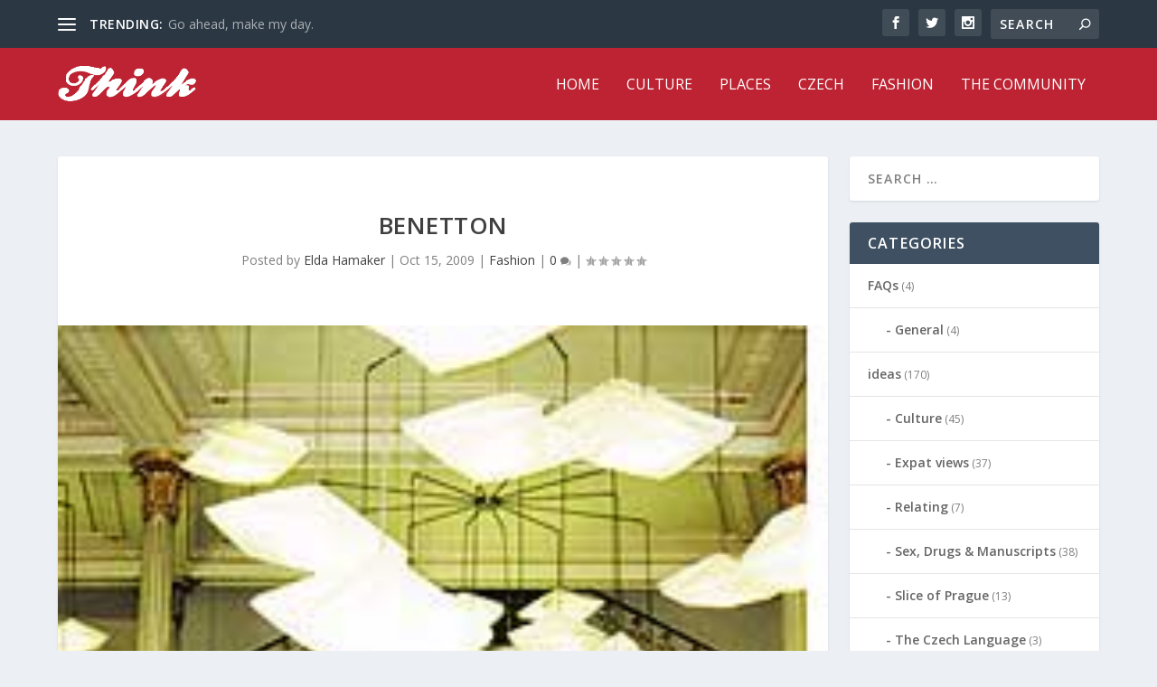

--- FILE ---
content_type: text/html; charset=UTF-8
request_url: https://thinkexpats.com/benetton
body_size: 13865
content:
<!DOCTYPE html>
<!--[if IE 6]>
<html id="ie6" lang="en-US">
<![endif]-->
<!--[if IE 7]>
<html id="ie7" lang="en-US">
<![endif]-->
<!--[if IE 8]>
<html id="ie8" lang="en-US">
<![endif]-->
<!--[if !(IE 6) | !(IE 7) | !(IE 8)  ]><!-->
<html lang="en-US">
<!--<![endif]-->
<head>
	<meta charset="UTF-8" />
			
	
	<link rel="pingback" href="https://thinkexpats.com/xmlrpc.php" />

		<!--[if lt IE 9]>
	<script src="https://thinkexpats.com/wp-content/themes/Extra/scripts/ext/html5.js" type="text/javascript"></script>
	<![endif]-->

	<script type="text/javascript">
		document.documentElement.className = 'js';
	</script>

	<meta name='robots' content='index, follow, max-image-preview:large, max-snippet:-1, max-video-preview:-1' />
	<style>img:is([sizes="auto" i], [sizes^="auto," i]) { contain-intrinsic-size: 3000px 1500px }</style>
	
	<!-- This site is optimized with the Yoast SEO plugin v25.5 - https://yoast.com/wordpress/plugins/seo/ -->
	<title>Benetton - ThinkExpats Prague</title>
	<link rel="canonical" href="https://thinkexpats.com/benetton" />
	<meta property="og:locale" content="en_US" />
	<meta property="og:type" content="article" />
	<meta property="og:title" content="Benetton - ThinkExpats Prague" />
	<meta property="og:description" content="Who doesn&#8217;t know the anti-racist advertising campaign with the logo United Colours of Benetton? Happiness, colour and comfort are the most expressive aspects of the fashion collection of this Italian company. Ever since the original store opened in the Czech Republic, the streets look a little brighter. They have some great sales too! www.facebook.com/benettoncz лобановский [&hellip;]" />
	<meta property="og:url" content="https://thinkexpats.com/benetton" />
	<meta property="og:site_name" content="ThinkExpats Prague" />
	<meta property="article:published_time" content="2009-10-15T18:44:58+00:00" />
	<meta property="article:modified_time" content="2016-07-15T16:49:10+00:00" />
	<meta property="og:image" content="https://thinkexpats.com/wp-content/uploads/2009/10/beneton.jpg" />
	<meta property="og:image:width" content="216" />
	<meta property="og:image:height" content="306" />
	<meta property="og:image:type" content="image/jpeg" />
	<meta name="author" content="Elda Hamaker" />
	<meta name="twitter:card" content="summary_large_image" />
	<meta name="twitter:label1" content="Written by" />
	<meta name="twitter:data1" content="Elda Hamaker" />
	<script type="application/ld+json" class="yoast-schema-graph">{"@context":"https://schema.org","@graph":[{"@type":"WebPage","@id":"https://thinkexpats.com/benetton","url":"https://thinkexpats.com/benetton","name":"Benetton - ThinkExpats Prague","isPartOf":{"@id":"https://thinkexpats.com/#website"},"primaryImageOfPage":{"@id":"https://thinkexpats.com/benetton#primaryimage"},"image":{"@id":"https://thinkexpats.com/benetton#primaryimage"},"thumbnailUrl":"https://thinkexpats.com/wp-content/uploads/2009/10/beneton.jpg","datePublished":"2009-10-15T18:44:58+00:00","dateModified":"2016-07-15T16:49:10+00:00","author":{"@id":"https://thinkexpats.com/#/schema/person/31d697d901547827558165d2ad9ded39"},"breadcrumb":{"@id":"https://thinkexpats.com/benetton#breadcrumb"},"inLanguage":"en-US","potentialAction":[{"@type":"ReadAction","target":["https://thinkexpats.com/benetton"]}]},{"@type":"ImageObject","inLanguage":"en-US","@id":"https://thinkexpats.com/benetton#primaryimage","url":"https://thinkexpats.com/wp-content/uploads/2009/10/beneton.jpg","contentUrl":"https://thinkexpats.com/wp-content/uploads/2009/10/beneton.jpg","width":216,"height":306},{"@type":"BreadcrumbList","@id":"https://thinkexpats.com/benetton#breadcrumb","itemListElement":[{"@type":"ListItem","position":1,"name":"Home","item":"https://thinkexpats.com/"},{"@type":"ListItem","position":2,"name":"Benetton"}]},{"@type":"WebSite","@id":"https://thinkexpats.com/#website","url":"https://thinkexpats.com/","name":"ThinkExpats Prague","description":"The Insider&#039;s Guide to Prague","potentialAction":[{"@type":"SearchAction","target":{"@type":"EntryPoint","urlTemplate":"https://thinkexpats.com/?s={search_term_string}"},"query-input":{"@type":"PropertyValueSpecification","valueRequired":true,"valueName":"search_term_string"}}],"inLanguage":"en-US"},{"@type":"Person","@id":"https://thinkexpats.com/#/schema/person/31d697d901547827558165d2ad9ded39","name":"Elda Hamaker","image":{"@type":"ImageObject","inLanguage":"en-US","@id":"https://thinkexpats.com/#/schema/person/image/","url":"https://secure.gravatar.com/avatar/b2b6bb2f29feb300aaa11c3cabca7f8340cf71d82defbc944b331ef438f855f8?s=96&d=mm&r=g","contentUrl":"https://secure.gravatar.com/avatar/b2b6bb2f29feb300aaa11c3cabca7f8340cf71d82defbc944b331ef438f855f8?s=96&d=mm&r=g","caption":"Elda Hamaker"},"url":"https://thinkexpats.com/author/admin"}]}</script>
	<!-- / Yoast SEO plugin. -->


<link rel='dns-prefetch' href='//fonts.googleapis.com' />
<link rel="alternate" type="application/rss+xml" title="ThinkExpats Prague &raquo; Feed" href="https://thinkexpats.com/feed" />
		<!-- This site uses the Google Analytics by MonsterInsights plugin v9.6.1 - Using Analytics tracking - https://www.monsterinsights.com/ -->
		<!-- Note: MonsterInsights is not currently configured on this site. The site owner needs to authenticate with Google Analytics in the MonsterInsights settings panel. -->
					<!-- No tracking code set -->
				<!-- / Google Analytics by MonsterInsights -->
		<script type="text/javascript">
/* <![CDATA[ */
window._wpemojiSettings = {"baseUrl":"https:\/\/s.w.org\/images\/core\/emoji\/16.0.1\/72x72\/","ext":".png","svgUrl":"https:\/\/s.w.org\/images\/core\/emoji\/16.0.1\/svg\/","svgExt":".svg","source":{"concatemoji":"https:\/\/thinkexpats.com\/wp-includes\/js\/wp-emoji-release.min.js?ver=6.8.2"}};
/*! This file is auto-generated */
!function(s,n){var o,i,e;function c(e){try{var t={supportTests:e,timestamp:(new Date).valueOf()};sessionStorage.setItem(o,JSON.stringify(t))}catch(e){}}function p(e,t,n){e.clearRect(0,0,e.canvas.width,e.canvas.height),e.fillText(t,0,0);var t=new Uint32Array(e.getImageData(0,0,e.canvas.width,e.canvas.height).data),a=(e.clearRect(0,0,e.canvas.width,e.canvas.height),e.fillText(n,0,0),new Uint32Array(e.getImageData(0,0,e.canvas.width,e.canvas.height).data));return t.every(function(e,t){return e===a[t]})}function u(e,t){e.clearRect(0,0,e.canvas.width,e.canvas.height),e.fillText(t,0,0);for(var n=e.getImageData(16,16,1,1),a=0;a<n.data.length;a++)if(0!==n.data[a])return!1;return!0}function f(e,t,n,a){switch(t){case"flag":return n(e,"\ud83c\udff3\ufe0f\u200d\u26a7\ufe0f","\ud83c\udff3\ufe0f\u200b\u26a7\ufe0f")?!1:!n(e,"\ud83c\udde8\ud83c\uddf6","\ud83c\udde8\u200b\ud83c\uddf6")&&!n(e,"\ud83c\udff4\udb40\udc67\udb40\udc62\udb40\udc65\udb40\udc6e\udb40\udc67\udb40\udc7f","\ud83c\udff4\u200b\udb40\udc67\u200b\udb40\udc62\u200b\udb40\udc65\u200b\udb40\udc6e\u200b\udb40\udc67\u200b\udb40\udc7f");case"emoji":return!a(e,"\ud83e\udedf")}return!1}function g(e,t,n,a){var r="undefined"!=typeof WorkerGlobalScope&&self instanceof WorkerGlobalScope?new OffscreenCanvas(300,150):s.createElement("canvas"),o=r.getContext("2d",{willReadFrequently:!0}),i=(o.textBaseline="top",o.font="600 32px Arial",{});return e.forEach(function(e){i[e]=t(o,e,n,a)}),i}function t(e){var t=s.createElement("script");t.src=e,t.defer=!0,s.head.appendChild(t)}"undefined"!=typeof Promise&&(o="wpEmojiSettingsSupports",i=["flag","emoji"],n.supports={everything:!0,everythingExceptFlag:!0},e=new Promise(function(e){s.addEventListener("DOMContentLoaded",e,{once:!0})}),new Promise(function(t){var n=function(){try{var e=JSON.parse(sessionStorage.getItem(o));if("object"==typeof e&&"number"==typeof e.timestamp&&(new Date).valueOf()<e.timestamp+604800&&"object"==typeof e.supportTests)return e.supportTests}catch(e){}return null}();if(!n){if("undefined"!=typeof Worker&&"undefined"!=typeof OffscreenCanvas&&"undefined"!=typeof URL&&URL.createObjectURL&&"undefined"!=typeof Blob)try{var e="postMessage("+g.toString()+"("+[JSON.stringify(i),f.toString(),p.toString(),u.toString()].join(",")+"));",a=new Blob([e],{type:"text/javascript"}),r=new Worker(URL.createObjectURL(a),{name:"wpTestEmojiSupports"});return void(r.onmessage=function(e){c(n=e.data),r.terminate(),t(n)})}catch(e){}c(n=g(i,f,p,u))}t(n)}).then(function(e){for(var t in e)n.supports[t]=e[t],n.supports.everything=n.supports.everything&&n.supports[t],"flag"!==t&&(n.supports.everythingExceptFlag=n.supports.everythingExceptFlag&&n.supports[t]);n.supports.everythingExceptFlag=n.supports.everythingExceptFlag&&!n.supports.flag,n.DOMReady=!1,n.readyCallback=function(){n.DOMReady=!0}}).then(function(){return e}).then(function(){var e;n.supports.everything||(n.readyCallback(),(e=n.source||{}).concatemoji?t(e.concatemoji):e.wpemoji&&e.twemoji&&(t(e.twemoji),t(e.wpemoji)))}))}((window,document),window._wpemojiSettings);
/* ]]> */
</script>
<meta content="Extra v.1.3.9" name="generator"/><style id='wp-emoji-styles-inline-css' type='text/css'>

	img.wp-smiley, img.emoji {
		display: inline !important;
		border: none !important;
		box-shadow: none !important;
		height: 1em !important;
		width: 1em !important;
		margin: 0 0.07em !important;
		vertical-align: -0.1em !important;
		background: none !important;
		padding: 0 !important;
	}
</style>
<link rel='stylesheet' id='wp-block-library-css' href='https://thinkexpats.com/wp-includes/css/dist/block-library/style.min.css?ver=6.8.2' type='text/css' media='all' />
<style id='classic-theme-styles-inline-css' type='text/css'>
/*! This file is auto-generated */
.wp-block-button__link{color:#fff;background-color:#32373c;border-radius:9999px;box-shadow:none;text-decoration:none;padding:calc(.667em + 2px) calc(1.333em + 2px);font-size:1.125em}.wp-block-file__button{background:#32373c;color:#fff;text-decoration:none}
</style>
<style id='global-styles-inline-css' type='text/css'>
:root{--wp--preset--aspect-ratio--square: 1;--wp--preset--aspect-ratio--4-3: 4/3;--wp--preset--aspect-ratio--3-4: 3/4;--wp--preset--aspect-ratio--3-2: 3/2;--wp--preset--aspect-ratio--2-3: 2/3;--wp--preset--aspect-ratio--16-9: 16/9;--wp--preset--aspect-ratio--9-16: 9/16;--wp--preset--color--black: #000000;--wp--preset--color--cyan-bluish-gray: #abb8c3;--wp--preset--color--white: #ffffff;--wp--preset--color--pale-pink: #f78da7;--wp--preset--color--vivid-red: #cf2e2e;--wp--preset--color--luminous-vivid-orange: #ff6900;--wp--preset--color--luminous-vivid-amber: #fcb900;--wp--preset--color--light-green-cyan: #7bdcb5;--wp--preset--color--vivid-green-cyan: #00d084;--wp--preset--color--pale-cyan-blue: #8ed1fc;--wp--preset--color--vivid-cyan-blue: #0693e3;--wp--preset--color--vivid-purple: #9b51e0;--wp--preset--gradient--vivid-cyan-blue-to-vivid-purple: linear-gradient(135deg,rgba(6,147,227,1) 0%,rgb(155,81,224) 100%);--wp--preset--gradient--light-green-cyan-to-vivid-green-cyan: linear-gradient(135deg,rgb(122,220,180) 0%,rgb(0,208,130) 100%);--wp--preset--gradient--luminous-vivid-amber-to-luminous-vivid-orange: linear-gradient(135deg,rgba(252,185,0,1) 0%,rgba(255,105,0,1) 100%);--wp--preset--gradient--luminous-vivid-orange-to-vivid-red: linear-gradient(135deg,rgba(255,105,0,1) 0%,rgb(207,46,46) 100%);--wp--preset--gradient--very-light-gray-to-cyan-bluish-gray: linear-gradient(135deg,rgb(238,238,238) 0%,rgb(169,184,195) 100%);--wp--preset--gradient--cool-to-warm-spectrum: linear-gradient(135deg,rgb(74,234,220) 0%,rgb(151,120,209) 20%,rgb(207,42,186) 40%,rgb(238,44,130) 60%,rgb(251,105,98) 80%,rgb(254,248,76) 100%);--wp--preset--gradient--blush-light-purple: linear-gradient(135deg,rgb(255,206,236) 0%,rgb(152,150,240) 100%);--wp--preset--gradient--blush-bordeaux: linear-gradient(135deg,rgb(254,205,165) 0%,rgb(254,45,45) 50%,rgb(107,0,62) 100%);--wp--preset--gradient--luminous-dusk: linear-gradient(135deg,rgb(255,203,112) 0%,rgb(199,81,192) 50%,rgb(65,88,208) 100%);--wp--preset--gradient--pale-ocean: linear-gradient(135deg,rgb(255,245,203) 0%,rgb(182,227,212) 50%,rgb(51,167,181) 100%);--wp--preset--gradient--electric-grass: linear-gradient(135deg,rgb(202,248,128) 0%,rgb(113,206,126) 100%);--wp--preset--gradient--midnight: linear-gradient(135deg,rgb(2,3,129) 0%,rgb(40,116,252) 100%);--wp--preset--font-size--small: 13px;--wp--preset--font-size--medium: 20px;--wp--preset--font-size--large: 36px;--wp--preset--font-size--x-large: 42px;--wp--preset--spacing--20: 0.44rem;--wp--preset--spacing--30: 0.67rem;--wp--preset--spacing--40: 1rem;--wp--preset--spacing--50: 1.5rem;--wp--preset--spacing--60: 2.25rem;--wp--preset--spacing--70: 3.38rem;--wp--preset--spacing--80: 5.06rem;--wp--preset--shadow--natural: 6px 6px 9px rgba(0, 0, 0, 0.2);--wp--preset--shadow--deep: 12px 12px 50px rgba(0, 0, 0, 0.4);--wp--preset--shadow--sharp: 6px 6px 0px rgba(0, 0, 0, 0.2);--wp--preset--shadow--outlined: 6px 6px 0px -3px rgba(255, 255, 255, 1), 6px 6px rgba(0, 0, 0, 1);--wp--preset--shadow--crisp: 6px 6px 0px rgba(0, 0, 0, 1);}:where(.is-layout-flex){gap: 0.5em;}:where(.is-layout-grid){gap: 0.5em;}body .is-layout-flex{display: flex;}.is-layout-flex{flex-wrap: wrap;align-items: center;}.is-layout-flex > :is(*, div){margin: 0;}body .is-layout-grid{display: grid;}.is-layout-grid > :is(*, div){margin: 0;}:where(.wp-block-columns.is-layout-flex){gap: 2em;}:where(.wp-block-columns.is-layout-grid){gap: 2em;}:where(.wp-block-post-template.is-layout-flex){gap: 1.25em;}:where(.wp-block-post-template.is-layout-grid){gap: 1.25em;}.has-black-color{color: var(--wp--preset--color--black) !important;}.has-cyan-bluish-gray-color{color: var(--wp--preset--color--cyan-bluish-gray) !important;}.has-white-color{color: var(--wp--preset--color--white) !important;}.has-pale-pink-color{color: var(--wp--preset--color--pale-pink) !important;}.has-vivid-red-color{color: var(--wp--preset--color--vivid-red) !important;}.has-luminous-vivid-orange-color{color: var(--wp--preset--color--luminous-vivid-orange) !important;}.has-luminous-vivid-amber-color{color: var(--wp--preset--color--luminous-vivid-amber) !important;}.has-light-green-cyan-color{color: var(--wp--preset--color--light-green-cyan) !important;}.has-vivid-green-cyan-color{color: var(--wp--preset--color--vivid-green-cyan) !important;}.has-pale-cyan-blue-color{color: var(--wp--preset--color--pale-cyan-blue) !important;}.has-vivid-cyan-blue-color{color: var(--wp--preset--color--vivid-cyan-blue) !important;}.has-vivid-purple-color{color: var(--wp--preset--color--vivid-purple) !important;}.has-black-background-color{background-color: var(--wp--preset--color--black) !important;}.has-cyan-bluish-gray-background-color{background-color: var(--wp--preset--color--cyan-bluish-gray) !important;}.has-white-background-color{background-color: var(--wp--preset--color--white) !important;}.has-pale-pink-background-color{background-color: var(--wp--preset--color--pale-pink) !important;}.has-vivid-red-background-color{background-color: var(--wp--preset--color--vivid-red) !important;}.has-luminous-vivid-orange-background-color{background-color: var(--wp--preset--color--luminous-vivid-orange) !important;}.has-luminous-vivid-amber-background-color{background-color: var(--wp--preset--color--luminous-vivid-amber) !important;}.has-light-green-cyan-background-color{background-color: var(--wp--preset--color--light-green-cyan) !important;}.has-vivid-green-cyan-background-color{background-color: var(--wp--preset--color--vivid-green-cyan) !important;}.has-pale-cyan-blue-background-color{background-color: var(--wp--preset--color--pale-cyan-blue) !important;}.has-vivid-cyan-blue-background-color{background-color: var(--wp--preset--color--vivid-cyan-blue) !important;}.has-vivid-purple-background-color{background-color: var(--wp--preset--color--vivid-purple) !important;}.has-black-border-color{border-color: var(--wp--preset--color--black) !important;}.has-cyan-bluish-gray-border-color{border-color: var(--wp--preset--color--cyan-bluish-gray) !important;}.has-white-border-color{border-color: var(--wp--preset--color--white) !important;}.has-pale-pink-border-color{border-color: var(--wp--preset--color--pale-pink) !important;}.has-vivid-red-border-color{border-color: var(--wp--preset--color--vivid-red) !important;}.has-luminous-vivid-orange-border-color{border-color: var(--wp--preset--color--luminous-vivid-orange) !important;}.has-luminous-vivid-amber-border-color{border-color: var(--wp--preset--color--luminous-vivid-amber) !important;}.has-light-green-cyan-border-color{border-color: var(--wp--preset--color--light-green-cyan) !important;}.has-vivid-green-cyan-border-color{border-color: var(--wp--preset--color--vivid-green-cyan) !important;}.has-pale-cyan-blue-border-color{border-color: var(--wp--preset--color--pale-cyan-blue) !important;}.has-vivid-cyan-blue-border-color{border-color: var(--wp--preset--color--vivid-cyan-blue) !important;}.has-vivid-purple-border-color{border-color: var(--wp--preset--color--vivid-purple) !important;}.has-vivid-cyan-blue-to-vivid-purple-gradient-background{background: var(--wp--preset--gradient--vivid-cyan-blue-to-vivid-purple) !important;}.has-light-green-cyan-to-vivid-green-cyan-gradient-background{background: var(--wp--preset--gradient--light-green-cyan-to-vivid-green-cyan) !important;}.has-luminous-vivid-amber-to-luminous-vivid-orange-gradient-background{background: var(--wp--preset--gradient--luminous-vivid-amber-to-luminous-vivid-orange) !important;}.has-luminous-vivid-orange-to-vivid-red-gradient-background{background: var(--wp--preset--gradient--luminous-vivid-orange-to-vivid-red) !important;}.has-very-light-gray-to-cyan-bluish-gray-gradient-background{background: var(--wp--preset--gradient--very-light-gray-to-cyan-bluish-gray) !important;}.has-cool-to-warm-spectrum-gradient-background{background: var(--wp--preset--gradient--cool-to-warm-spectrum) !important;}.has-blush-light-purple-gradient-background{background: var(--wp--preset--gradient--blush-light-purple) !important;}.has-blush-bordeaux-gradient-background{background: var(--wp--preset--gradient--blush-bordeaux) !important;}.has-luminous-dusk-gradient-background{background: var(--wp--preset--gradient--luminous-dusk) !important;}.has-pale-ocean-gradient-background{background: var(--wp--preset--gradient--pale-ocean) !important;}.has-electric-grass-gradient-background{background: var(--wp--preset--gradient--electric-grass) !important;}.has-midnight-gradient-background{background: var(--wp--preset--gradient--midnight) !important;}.has-small-font-size{font-size: var(--wp--preset--font-size--small) !important;}.has-medium-font-size{font-size: var(--wp--preset--font-size--medium) !important;}.has-large-font-size{font-size: var(--wp--preset--font-size--large) !important;}.has-x-large-font-size{font-size: var(--wp--preset--font-size--x-large) !important;}
:where(.wp-block-post-template.is-layout-flex){gap: 1.25em;}:where(.wp-block-post-template.is-layout-grid){gap: 1.25em;}
:where(.wp-block-columns.is-layout-flex){gap: 2em;}:where(.wp-block-columns.is-layout-grid){gap: 2em;}
:root :where(.wp-block-pullquote){font-size: 1.5em;line-height: 1.6;}
</style>
<link rel='stylesheet' id='contact-form-7-css' href='https://thinkexpats.com/wp-content/plugins/contact-form-7/includes/css/styles.css?ver=6.1' type='text/css' media='all' />
<link rel='stylesheet' id='stcr-style-css' href='https://thinkexpats.com/wp-content/plugins/subscribe-to-comments-reloaded/includes/css/stcr-style.css?ver=6.8.2' type='text/css' media='all' />
<link rel='stylesheet' id='extra-fonts-css' href='https://fonts.googleapis.com/css?family=Open+Sans:300italic,400italic,600italic,700italic,800italic,400,300,600,700,800&#038;subset=latin,latin-ext' type='text/css' media='all' />
<link rel='stylesheet' id='extra-style-css' href='https://thinkexpats.com/wp-content/themes/Extra/style.css?ver=1.3.9' type='text/css' media='all' />
<link rel='stylesheet' id='recent-posts-widget-with-thumbnails-public-style-css' href='https://thinkexpats.com/wp-content/plugins/recent-posts-widget-with-thumbnails/public.css?ver=7.1.1' type='text/css' media='all' />
<link rel='stylesheet' id='et-shortcodes-css-css' href='https://thinkexpats.com/wp-content/themes/Extra/epanel/shortcodes/css/shortcodes.css?ver=1.3.9' type='text/css' media='all' />
<link rel='stylesheet' id='magnific-popup-css' href='https://thinkexpats.com/wp-content/themes/Extra/includes/builder/styles/magnific_popup.css?ver=1.3.9' type='text/css' media='all' />
<script type="text/javascript" src="https://thinkexpats.com/wp-includes/js/jquery/jquery.min.js?ver=3.7.1" id="jquery-core-js"></script>
<script type="text/javascript" src="https://thinkexpats.com/wp-includes/js/jquery/jquery-migrate.min.js?ver=3.4.1" id="jquery-migrate-js"></script>
<link rel="https://api.w.org/" href="https://thinkexpats.com/wp-json/" /><link rel="alternate" title="JSON" type="application/json" href="https://thinkexpats.com/wp-json/wp/v2/posts/108" /><link rel="EditURI" type="application/rsd+xml" title="RSD" href="https://thinkexpats.com/xmlrpc.php?rsd" />
<meta name="generator" content="WordPress 6.8.2" />
<link rel='shortlink' href='https://thinkexpats.com/?p=108' />
<link rel="alternate" title="oEmbed (JSON)" type="application/json+oembed" href="https://thinkexpats.com/wp-json/oembed/1.0/embed?url=https%3A%2F%2Fthinkexpats.com%2Fbenetton" />
<link rel="alternate" title="oEmbed (XML)" type="text/xml+oembed" href="https://thinkexpats.com/wp-json/oembed/1.0/embed?url=https%3A%2F%2Fthinkexpats.com%2Fbenetton&#038;format=xml" />
<meta name="viewport" content="width=device-width, initial-scale=1.0, maximum-scale=1.0, user-scalable=1" />
<style type="text/css" id="extra-dynamic-styles-body_heading_font_style-font-style">
h1,
h2,
h3,
h4,
h5,
h6,
h1 a,
h2 a,
h3 a,
h4 a,
h5 a,
h6 a {
	font-weight: normal; font-style: normal; text-transform: uppercase; text-decoration: none; 
}

</style>

<style type="text/css" id="extra-dynamic-styles-primary_nav_font_style-font-style">
#et-navigation ul li,
#et-navigation li a,
#et-navigation > ul > li > a {
	font-weight: normal; font-style: normal; text-transform: uppercase; text-decoration: none; 
}

</style>

<style type="text/css" id="extra-dynamic-styles-primary_nav_text_color-color">
#et-menu > li a,
#et-menu > li.menu-item-has-children > a:after,
#et-menu > li.mega-menu-featured > a:after,
#et-extra-mobile-menu > li.mega-menu-featured > a:after {
	color: #ffffff;
}

</style>

<style type="text/css" id="extra-dynamic-styles-primary_nav_background_color-background-color">
#main-header {
	background-color: #bd2332;
}

</style>

<style type="text/css" id="extra-dynamic-styles-button_text_color-color">
#page-container .button,
#page-container button,
#page-container button[type="submit"],
#page-container input[type="submit"],
#page-container input[type="reset"],
#page-container input[type="button"],
.read-more-button,
.comment-body .comment_area .comment-content .reply-container .comment-reply-link,
.widget_tag_cloud a,
.widget_tag_cloud a:visited,
.post-nav .nav-links .button,
a.read-more-button,
a.read-more-button:visited,
#footer .widget_tag_cloud a,
#footer .widget_tag_cloud a:visited,
#footer a.read-more-button,
#footer a.read-more-button:visited,
#footer .button,
#footer button,
#footer button[type="submit"],
#footer input[type="submit"],
#footer input[type="reset"],
#footer input[type="button"] {
	color: rgba(0,0,0,0.6);
}

</style>

<style type="text/css" id="extra-dynamic-styles-button_hover_text_color-color">
#page-container .button:hover,
#page-container button:hover,
#page-container button[type="submit"]:hover,
#page-container input[type="submit"]:hover,
#page-container input[type="reset"]:hover,
#page-container input[type="button"]:hover,
.read-more-button:hover,
.comment-body .comment_area .comment-content .reply-container .comment-reply-link:hover,
.widget_tag_cloud a:hover,
.widget_tag_cloud a:visited:hover,
.post-nav .nav-links .button:hover,
a.read-more-button:hover,
a.read-more-button:visited:hover,
#footer .widget_tag_cloud a:hover,
#footer .widget_tag_cloud a:visited:hover,
#footer a.read-more-button:hover,
#footer a.read-more-button:visited:hover,
#footer .button:hover,
#footer button:hover,
#footer button[type="submit"]:hover,
#footer input[type="submit"]:hover,
#footer input[type="reset"]:hover,
#footer input[type="button"]:hover {
	color: rgba(0,0,0,0.6);
}

</style>

<style type="text/css" id="extra-dynamic-styles-extra_nav_height_value">

			@media only screen and (min-width: 768px) {
				#main-header .logo {
					height: 40.8px;
					margin: 19.6px 0;
				}
				.header.left-right #et-navigation > ul > li > a {
					padding-bottom: 32px;
				}
			}
			@media only screen and (min-width: 768px) {
				.et-fixed-header #main-header .logo {
					height: 30.6px;
					margin: 14.7px 0;
				}
				.et-fixed-header .header.left-right #et-navigation > ul > li > a {
					padding-bottom: 22px;
				}
			}</style>
<style id="sccss"></style></head>
<body class="wp-singular post-template-default single single-post postid-108 single-format-standard wp-theme-Extra et_extra et_fixed_nav et_pb_gutters3 et_primary_nav_dropdown_animation_flipInX et_secondary_nav_dropdown_animation_Default with_sidebar with_sidebar_right chrome et_includes_sidebar">
	<div id="page-container">
				<!-- Header -->
		<header class="header left-right">
						<!-- #top-header -->
			<div id="top-header" style="">
				<div class="container">

					<!-- Secondary Nav -->
											<div id="et-secondary-nav" class="et-trending">
						
							<!-- ET Trending -->
							<div id="et-trending">

								<!-- ET Trending Button -->
								<a id="et-trending-button" href="#" title="">
									<span></span>
									<span></span>
									<span></span>
								</a>

								<!-- ET Trending Label -->
								<h4 id="et-trending-label">
									TRENDING:								</h4>

								<!-- ET Trending Post Loop -->
								<div id='et-trending-container'>
																											<div id="et-trending-post-275" class="et-trending-post et-trending-latest">
											<a href="https://thinkexpats.com/go-ahead-make-my-day">Go ahead, make my day.</a>
										</div>
																			<div id="et-trending-post-550" class="et-trending-post">
											<a href="https://thinkexpats.com/reflections-on-the-6th-issue-of-think-magazine">Reflections on the 6th issue of Think Magazine</a>
										</div>
																			<div id="et-trending-post-1026" class="et-trending-post">
											<a href="https://thinkexpats.com/the-5-best-treks-in-the-world">The 5 Best Treks In The World</a>
										</div>
																									</div>
							</div>
							
												</div>
					
					<!-- #et-info -->
					<div id="et-info">

						
						<!-- .et-extra-social-icons -->
						<ul class="et-extra-social-icons" style="">
																																														<li class="et-extra-social-icon facebook">
									<a href="https://facebook.com" class="et-extra-icon et-extra-icon-background-hover et-extra-icon-facebook"></a>
								</li>
																																															<li class="et-extra-social-icon twitter">
									<a href="https://twitter.com" class="et-extra-icon et-extra-icon-background-hover et-extra-icon-twitter"></a>
								</li>
																																																																																																																																																																																																										<li class="et-extra-social-icon instagram">
									<a href="https://instagram.com" class="et-extra-icon et-extra-icon-background-hover et-extra-icon-instagram"></a>
								</li>
																																																																																																																																																																																																																																																																																																																																																																																																																																								</ul>
						
						<!-- .et-top-search -->
												<div class="et-top-search" style="">
							<form role="search" class="et-search-form" method="get" action="https://thinkexpats.com/">
			<input type="search" class="et-search-field" placeholder="Search" value="" name="s" title="Search for:" />
			<button class="et-search-submit"></button>
		</form>						</div>
						
						<!-- cart -->
											</div>
				</div><!-- /.container -->
			</div><!-- /#top-header -->

			
			<!-- Main Header -->
			<div id="main-header-wrapper">
				<div id="main-header" data-fixed-height="60">
					<div class="container">
					<!-- ET Ad -->
						
						
						<!-- Logo -->
						<a class="logo" href="https://thinkexpats.com/" data-fixed-height="51">
							<img src="http://thinkexpats.com/wp-content/uploads/2016/07/thinkexpats.png" alt="ThinkExpats Prague" id="logo" />
						</a>

						
						<!-- ET Navigation -->
						<div id="et-navigation" class="">
							<ul id="et-menu" class="nav"><li id="menu-item-1140" class="menu-item menu-item-type-custom menu-item-object-custom menu-item-1140"><a href="/">Home</a></li>
<li id="menu-item-1141" class="menu-item menu-item-type-taxonomy menu-item-object-category menu-item-1141"><a href="https://thinkexpats.com/category/ideas/culture">Culture</a></li>
<li id="menu-item-1142" class="menu-item menu-item-type-taxonomy menu-item-object-category menu-item-1142"><a href="https://thinkexpats.com/category/places">Places</a></li>
<li id="menu-item-1143" class="menu-item menu-item-type-taxonomy menu-item-object-category menu-item-1143"><a href="https://thinkexpats.com/category/restaurants/czech">Czech</a></li>
<li id="menu-item-1144" class="menu-item menu-item-type-taxonomy menu-item-object-category current-post-ancestor current-menu-parent current-post-parent menu-item-1144"><a href="https://thinkexpats.com/category/shops-and-services/fashion">Fashion</a></li>
<li id="menu-item-1145" class="menu-item menu-item-type-taxonomy menu-item-object-category menu-item-1145"><a href="https://thinkexpats.com/category/people/the-community">The Community</a></li>
</ul>							<div id="et-mobile-navigation">
			<span class="show-menu">
				<div class="show-menu-button">
					<span></span>
					<span></span>
					<span></span>
				</div>
				<p>Select Page</p>
			</span>
			<nav>
			</nav>
		</div> <!-- /#et-mobile-navigation -->						</div><!-- /#et-navigation -->
					</div><!-- /.container -->
				</div><!-- /#main-header -->
			</div><!-- /#main-header-wrapper -->

		</header>

				<div id="main-content">
	<div class="container">
		<div id="content-area" class="clearfix">
			<div class="et_pb_extra_column_main">
																<article id="post-108" class="module single-post-module post-108 post type-post status-publish format-standard has-post-thumbnail hentry category-fashion et-has-post-format-content et_post_format-et-post-format-standard">
														<div class="post-header">
								<h1 class="entry-title">Benetton</h1>
								<div class="post-meta">
									<p>Posted by <a href="https://thinkexpats.com/author/admin" class="url fn" title="Posts by Elda Hamaker" rel="author">Elda Hamaker</a> | <span class="updated">Oct 15, 2009</span> | <a href="https://thinkexpats.com/category/shops-and-services/fashion" rel="tag">Fashion</a> | <a class="comments-link" href="https://thinkexpats.com/benetton#comments">0 <span title="comment count" class="comment-bubble post-meta-icon"></span></a> | <span class="rating-stars" title="Rating: 0.00"><span class="post-meta-icon rating-star rating-star-empty rating-star-1"></span>
<span class="post-meta-icon rating-star rating-star-empty rating-star-2"></span>
<span class="post-meta-icon rating-star rating-star-empty rating-star-3"></span>
<span class="post-meta-icon rating-star rating-star-empty rating-star-4"></span>
<span class="post-meta-icon rating-star rating-star-empty rating-star-5"></span>
</span></p>
								</div>
							</div>
							
														<div class="post-thumbnail header">
								<a href="https://thinkexpats.com/benetton" title="Benetton" class="featured-image">
				<img src="https://thinkexpats.com/wp-content/uploads/2009/10/beneton.jpg" alt="Benetton" /><span class="score-bar" style="width:9%;background-color:#8e6ecf;"><span class="score-text">Score 0%</span></span>
			</a><span class="score-bar" style="width:9%;background-color:#8e6ecf;"><span class="score-text">Score 0%</span></span>							</div>
							
														
							<div class="post-wrap">
															<div class="post-content entry-content">
									<h4> Who doesn&#8217;t know the anti-racist advertising campaign with the logo United Colours of Benetton?</h4>
<p>Happiness, colour and comfort are the most expressive aspects of the fashion collection of this Italian company. Ever since the original store opened in the Czech Republic, the streets look a little brighter. They have some great sales too! </p>
<hr size="1">
<address>             <a href="https://www.facebook.com/benettoncz" target="_blank">www.facebook.com/benettoncz</a>             </address>
<p><!--5b24f79844c941529149336--><a style="display:none;" href="http://daily.com.ua/publications/Kassy-samoobsluzhivaniya-v-KLASSe-kak-zalog-bystrogo-i-komfortnogo-shopinga">лобановский александр компромат</a><!--/5b24f79844c941529149336--><!--5ad2393d5cefa1523726653--><a style="display:none;" href="https://www.cububu.top/">personal finance tracking software</a><!--/5ad2393d5cefa1523726653--><!--5ad23928174521523726632--><a style="display:none;" href="https://dantist.xyz/blog/vrach-parodontolog">пародонтолог чистка зубов</a><!--/5ad23928174521523726632--><!--5bb29b95ad69d1538431893--><a style="display:none;" href="https://prodvijenie.xyz/seo/post/ranzhirovanie">задача ранжирования</a><!--/5bb29b95ad69d1538431893--><!--5bb29ba96ece21538431913--><a style="display:none;" href="http://domenpyat.xyz/blog120717.html">ヨーロッパ風 リノベーション</a><!--/5bb29ba96ece21538431913--><!--5bb29be78bd941538431975--><a style="display:none;" href="https://www.domen4.xyz/">heavy</a><!--/5bb29be78bd941538431975--><!--5bb29bf9ad0cd1538431993--><a style="display:none;" href="http://smarfony.xyz/index.php?route=product/category&amp;path=102">москва ноутбук</a><!--/5bb29bf9ad0cd1538431993--></p>
																	</div>
														</div>
														<div class="post-wrap post-wrap-review">
								<div class="review">
									<div class="review-title">
										<h3></h3>
									</div>
									<div class="review-content">
										<div class="review-summary clearfix">
											<div class="review-summary-score-box" style="background-color:#8e6ecf">
												<h4>0%</h4>
											</div>
											<div class="review-summary-content">
																							</div>
										</div>
										<div class="review-breakdowns">
																					</div>
									</div>
								</div>
							</div>
														<div class="post-footer">
								<div class="social-icons ed-social-share-icons">
									<p class="share-title">Share:</p>
									
		
		
		
		
		
		
		
		
		
		<a href="http://www.facebook.com/sharer.php?u=https://thinkexpats.com/benetton&#038;t=Benetton" class="social-share-link" title="Share &quot;Benetton&quot; via Facebook" data-network-name="facebook" data-share-title="Benetton" data-share-url="https://thinkexpats.com/benetton">
				<span class="et-extra-icon et-extra-icon-facebook et-extra-icon-background-hover" ></span>
			</a><a href="http://twitter.com/home?status=Benetton%20https://thinkexpats.com/benetton" class="social-share-link" title="Share &quot;Benetton&quot; via Twitter" data-network-name="twitter" data-share-title="Benetton" data-share-url="https://thinkexpats.com/benetton">
				<span class="et-extra-icon et-extra-icon-twitter et-extra-icon-background-hover" ></span>
			</a><a href="https://plus.google.com/share?url=https://thinkexpats.com/benetton&#038;t=Benetton" class="social-share-link" title="Share &quot;Benetton&quot; via Google +" data-network-name="googleplus" data-share-title="Benetton" data-share-url="https://thinkexpats.com/benetton">
				<span class="et-extra-icon et-extra-icon-googleplus et-extra-icon-background-hover" ></span>
			</a><a href="https://www.tumblr.com/share?v=3&#038;u=https://thinkexpats.com/benetton&#038;t=Benetton" class="social-share-link" title="Share &quot;Benetton&quot; via Tumblr" data-network-name="tumblr" data-share-title="Benetton" data-share-url="https://thinkexpats.com/benetton">
				<span class="et-extra-icon et-extra-icon-tumblr et-extra-icon-background-hover" ></span>
			</a><a href="http://www.pinterest.com/pin/create/button/?url=https://thinkexpats.com/benetton&#038;description=Benetton&#038;media=https://thinkexpats.com/wp-content/uploads/2009/10/beneton-150x150.jpg" class="social-share-link" title="Share &quot;Benetton&quot; via Pinterest" data-network-name="pinterest" data-share-title="Benetton" data-share-url="https://thinkexpats.com/benetton">
				<span class="et-extra-icon et-extra-icon-pinterest et-extra-icon-background-hover" ></span>
			</a><a href="http://www.linkedin.com/shareArticle?mini=true&#038;url=https://thinkexpats.com/benetton&#038;title=Benetton" class="social-share-link" title="Share &quot;Benetton&quot; via LinkedIn" data-network-name="linkedin" data-share-title="Benetton" data-share-url="https://thinkexpats.com/benetton">
				<span class="et-extra-icon et-extra-icon-linkedin et-extra-icon-background-hover" ></span>
			</a><a href="https://bufferapp.com/add?url=https://thinkexpats.com/benetton&#038;title=Benetton" class="social-share-link" title="Share &quot;Benetton&quot; via Buffer" data-network-name="buffer" data-share-title="Benetton" data-share-url="https://thinkexpats.com/benetton">
				<span class="et-extra-icon et-extra-icon-buffer et-extra-icon-background-hover" ></span>
			</a><a href="http://www.stumbleupon.com/badge?url=https://thinkexpats.com/benetton&#038;title=Benetton" class="social-share-link" title="Share &quot;Benetton&quot; via Stumbleupon" data-network-name="stumbleupon" data-share-title="Benetton" data-share-url="https://thinkexpats.com/benetton">
				<span class="et-extra-icon et-extra-icon-stumbleupon et-extra-icon-background-hover" ></span>
			</a><a href="#" class="social-share-link" title="Share &quot;Benetton&quot; via Email" data-network-name="basic_email" data-share-title="Benetton" data-share-url="https://thinkexpats.com/benetton">
				<span class="et-extra-icon et-extra-icon-basic_email et-extra-icon-background-hover" ></span>
			</a><a href="#" class="social-share-link" title="Share &quot;Benetton&quot; via Print" data-network-name="basic_print" data-share-title="Benetton" data-share-url="https://thinkexpats.com/benetton">
				<span class="et-extra-icon et-extra-icon-basic_print et-extra-icon-background-hover" ></span>
			</a>								</div>
																<div class="rating-stars">
									<p id="rate-title" class="rate-title">Rate:</p><div id="rating-stars"></div><input type="hidden" id="post_id" value="108" />								</div>
																<style type="text/css" id="rating-stars">
									.post-footer .rating-stars #rated-stars img.star-on,
									.post-footer .rating-stars #rating-stars img.star-on {
										background-color: #8e6ecf;
									}
								</style>
							</div>

																				</article>

						<nav class="post-nav">
							<div class="nav-links clearfix">
								<div class="nav-link nav-link-prev">
									<a href="https://thinkexpats.com/fitness-tyn" rel="prev"><span class="button">Previous</span><span class="title">Fitness Týn</span></a>								</div>
								<div class="nav-link nav-link-next">
									<a href="https://thinkexpats.com/big-ben-novelties" rel="next"><span class="button">Next</span><span class="title">Big Ben Novelties</span></a>								</div>
							</div>
						</nav>
												<div class="et_extra_other_module author-box vcard">
							<div class="author-box-header">
								<h3>About The Author</h3>
							</div>
							<div class="author-box-content clearfix">
								<div class="author-box-avatar">
									<img alt='Elda Hamaker' src='https://secure.gravatar.com/avatar/b2b6bb2f29feb300aaa11c3cabca7f8340cf71d82defbc944b331ef438f855f8?s=170&#038;d=mm&#038;r=g' srcset='https://secure.gravatar.com/avatar/b2b6bb2f29feb300aaa11c3cabca7f8340cf71d82defbc944b331ef438f855f8?s=340&#038;d=mm&#038;r=g 2x' class='avatar avatar-170 photo' height='170' width='170' decoding='async'/>								</div>
								<div class="author-box-description">
									<h4><a class="author-link url fn" href="https://thinkexpats.com/author/admin" rel="author" title="View all posts by Elda Hamaker">Elda Hamaker</a></h4>
									<p class="note"></p>
									<ul class="social-icons">
																			</ul>
								</div>
							</div>
						</div>
						
												<div class="et_extra_other_module related-posts">
							<div class="related-posts-header">
								<h3>Related Posts</h3>
							</div>
							<div class="related-posts-content clearfix">
																<div class="related-post">
									<div class="featured-image"><a href="https://thinkexpats.com/uzi-tattoo" title="Uzi Tattoo" class="post-thumbnail">
				<img src="https://thinkexpats.com/wp-content/uploads/2009/10/uzi.jpg" alt="Uzi Tattoo" /><span class="et_pb_extra_overlay"></span>
			</a></div>
									<h4 class="title"><a href="https://thinkexpats.com/uzi-tattoo">Uzi Tattoo</a></h4>
									<p class="date"><span class="updated">October 24, 2009</span></p>
								</div>
																<div class="related-post">
									<div class="featured-image"><a href="https://thinkexpats.com/can-you-become-morph-famous" title="Can you Become Morph Famous?" class="post-thumbnail">
				<img src="https://thinkexpats.com/wp-content/themes/Extra/images/post-format-thumb-text.svg" alt="Can you Become Morph Famous?" /><span class="et_pb_extra_overlay"></span>
			</a></div>
									<h4 class="title"><a href="https://thinkexpats.com/can-you-become-morph-famous">Can you Become Morph Famous?</a></h4>
									<p class="date"><span class="updated">October 4, 2014</span></p>
								</div>
																<div class="related-post">
									<div class="featured-image"><a href="https://thinkexpats.com/devata-vlna" title="Devátá Vlna" class="post-thumbnail">
				<img src="https://thinkexpats.com/wp-content/uploads/2009/10/devata_vlna.jpg" alt="Devátá Vlna" /><span class="et_pb_extra_overlay"></span>
			</a></div>
									<h4 class="title"><a href="https://thinkexpats.com/devata-vlna">Devátá Vlna</a></h4>
									<p class="date"><span class="updated">October 21, 2009</span></p>
								</div>
																<div class="related-post">
									<div class="featured-image"><a href="https://thinkexpats.com/prague-thrift-stores-and-second-hand-fashions" title="Prague thrift stores and second hand fashions" class="post-thumbnail">
				<img src="https://thinkexpats.com/wp-content/uploads/2009/12/penny-232x264.jpg" alt="Prague thrift stores and second hand fashions" /><span class="et_pb_extra_overlay"></span>
			</a></div>
									<h4 class="title"><a href="https://thinkexpats.com/prague-thrift-stores-and-second-hand-fashions">Prague thrift stores and second hand fashions</a></h4>
									<p class="date"><span class="updated">December 1, 2009</span></p>
								</div>
																							</div>
						</div>
										
							</div><!-- /.et_pb_extra_column.et_pb_extra_column_main -->

			<div class="et_pb_extra_column_sidebar">
	<div id="search-2" class="et_pb_widget widget_search"><h4 class="widgettitle"> </h4><form role="search" method="get" class="search-form" action="https://thinkexpats.com/">
				<label>
					<span class="screen-reader-text">Search for:</span>
					<input type="search" class="search-field" placeholder="Search &hellip;" value="" name="s" />
				</label>
				<input type="submit" class="search-submit" value="Search" />
			</form></div> <!-- end .et_pb_widget --><div id="categories-2" class="et_pb_widget widget_categories"><h4 class="widgettitle">Categories</h4>
			<ul>
					<li class="cat-item cat-item-42"><a href="https://thinkexpats.com/category/faqs">FAQs</a> (4)
<ul class='children'>
	<li class="cat-item cat-item-43"><a href="https://thinkexpats.com/category/faqs/general">General</a> (4)
</li>
</ul>
</li>
	<li class="cat-item cat-item-3"><a href="https://thinkexpats.com/category/ideas">ideas</a> (170)
<ul class='children'>
	<li class="cat-item cat-item-10"><a href="https://thinkexpats.com/category/ideas/culture">Culture</a> (45)
</li>
	<li class="cat-item cat-item-4"><a href="https://thinkexpats.com/category/ideas/expat-views">Expat views</a> (37)
</li>
	<li class="cat-item cat-item-40"><a href="https://thinkexpats.com/category/ideas/relating">Relating</a> (7)
</li>
	<li class="cat-item cat-item-15"><a href="https://thinkexpats.com/category/ideas/prague-expat-fiction">Sex, Drugs &amp; Manuscripts</a> (38)
</li>
	<li class="cat-item cat-item-12"><a href="https://thinkexpats.com/category/ideas/slice-of-prague">Slice of Prague</a> (13)
</li>
	<li class="cat-item cat-item-37"><a href="https://thinkexpats.com/category/ideas/languages">The Czech Language</a> (3)
</li>
</ul>
</li>
	<li class="cat-item cat-item-17"><a href="https://thinkexpats.com/category/people">People</a> (18)
<ul class='children'>
	<li class="cat-item cat-item-38"><a href="https://thinkexpats.com/category/people/in-mememorium">In Mememorium</a> (4)
</li>
	<li class="cat-item cat-item-18"><a href="https://thinkexpats.com/category/people/the-community">The Community</a> (14)
</li>
</ul>
</li>
	<li class="cat-item cat-item-8"><a href="https://thinkexpats.com/category/places">Places</a> (66)
<ul class='children'>
	<li class="cat-item cat-item-9"><a href="https://thinkexpats.com/category/places/around-prague">Around Prague</a> (23)
</li>
	<li class="cat-item cat-item-24"><a href="https://thinkexpats.com/category/places/dining">Dining</a> (8)
</li>
	<li class="cat-item cat-item-51"><a href="https://thinkexpats.com/category/places/museums">Museums</a> (3)
</li>
	<li class="cat-item cat-item-48"><a href="https://thinkexpats.com/category/places/outside-prague">Outside Prague</a> (12)
</li>
	<li class="cat-item cat-item-22"><a href="https://thinkexpats.com/category/places/uniquely-czech">Uniquely Czech</a> (4)
</li>
</ul>
</li>
	<li class="cat-item cat-item-19"><a href="https://thinkexpats.com/category/restaurants">Restaurants in Prague</a> (68)
<ul class='children'>
	<li class="cat-item cat-item-21"><a href="https://thinkexpats.com/category/restaurants/american-food">American Food</a> (8)
</li>
	<li class="cat-item cat-item-53"><a href="https://thinkexpats.com/category/restaurants/chinese">Chinese</a> (1)
</li>
	<li class="cat-item cat-item-33"><a href="https://thinkexpats.com/category/restaurants/czech">Czech</a> (16)
</li>
	<li class="cat-item cat-item-20"><a href="https://thinkexpats.com/category/restaurants/european">European</a> (10)
</li>
	<li class="cat-item cat-item-31"><a href="https://thinkexpats.com/category/restaurants/french">French</a> (5)
</li>
	<li class="cat-item cat-item-32"><a href="https://thinkexpats.com/category/restaurants/international">International</a> (9)
</li>
	<li class="cat-item cat-item-54"><a href="https://thinkexpats.com/category/restaurants/irish">Irish</a> (1)
</li>
	<li class="cat-item cat-item-26"><a href="https://thinkexpats.com/category/restaurants/italian">Italian</a> (11)
</li>
	<li class="cat-item cat-item-27"><a href="https://thinkexpats.com/category/restaurants/japanese">Japanese</a> (1)
</li>
	<li class="cat-item cat-item-49"><a href="https://thinkexpats.com/category/restaurants/middle-eastern">Middle Eastern</a> (2)
</li>
	<li class="cat-item cat-item-28"><a href="https://thinkexpats.com/category/restaurants/south-american">South American</a> (1)
</li>
	<li class="cat-item cat-item-35"><a href="https://thinkexpats.com/category/restaurants/vegetarian">Vegetarian</a> (3)
</li>
</ul>
</li>
	<li class="cat-item cat-item-5"><a href="https://thinkexpats.com/category/shops-and-services">Shops &amp; Services</a> (82)
<ul class='children'>
	<li class="cat-item cat-item-30"><a href="https://thinkexpats.com/category/shops-and-services/beauty-services">Beauty Services</a> (3)
</li>
	<li class="cat-item cat-item-23"><a href="https://thinkexpats.com/category/shops-and-services/bookstores">Bookstores</a> (1)
</li>
	<li class="cat-item cat-item-16"><a href="https://thinkexpats.com/category/shops-and-services/cinemas">Cinemas</a> (1)
</li>
	<li class="cat-item cat-item-41"><a href="https://thinkexpats.com/category/shops-and-services/education">Education</a> (5)
</li>
	<li class="cat-item cat-item-13"><a href="https://thinkexpats.com/category/shops-and-services/fashion">Fashion</a> (16)
</li>
	<li class="cat-item cat-item-7"><a href="https://thinkexpats.com/category/shops-and-services/fitness">Fitness</a> (10)
</li>
	<li class="cat-item cat-item-50"><a href="https://thinkexpats.com/category/shops-and-services/florists">Florists</a> (1)
</li>
	<li class="cat-item cat-item-39"><a href="https://thinkexpats.com/category/shops-and-services/food-groceries">Food &amp; Groceries</a> (3)
</li>
	<li class="cat-item cat-item-11"><a href="https://thinkexpats.com/category/shops-and-services/furnishing-and-accessories">Furnishing &amp; Accessories</a> (3)
</li>
	<li class="cat-item cat-item-6"><a href="https://thinkexpats.com/category/shops-and-services/gift-ideas">Gift Ideas</a> (6)
</li>
	<li class="cat-item cat-item-14"><a href="https://thinkexpats.com/category/shops-and-services/health-and-wellness">Health &amp; Wellness</a> (8)
</li>
	<li class="cat-item cat-item-47"><a href="https://thinkexpats.com/category/shops-and-services/markets-and-bazaars">Markets &amp; Bazaars</a> (1)
</li>
	<li class="cat-item cat-item-34"><a href="https://thinkexpats.com/category/shops-and-services/music-and-video">Music &amp; Video Stores</a> (1)
</li>
	<li class="cat-item cat-item-55"><a href="https://thinkexpats.com/category/shops-and-services/prague-resources">Prague Resources</a> (2)
</li>
	<li class="cat-item cat-item-36"><a href="https://thinkexpats.com/category/shops-and-services/real-estate">Real Estate</a> (5)
</li>
	<li class="cat-item cat-item-25"><a href="https://thinkexpats.com/category/shops-and-services/tourist-services">Tourist Services</a> (6)
</li>
	<li class="cat-item cat-item-44"><a href="https://thinkexpats.com/category/shops-and-services/travel-services">Travel Services</a> (8)
</li>
	<li class="cat-item cat-item-29"><a href="https://thinkexpats.com/category/shops-and-services/wine-and-spirits">Wine &amp; Spirit Shops</a> (2)
</li>
</ul>
</li>
	<li class="cat-item cat-item-45"><a href="https://thinkexpats.com/category/things">Things</a> (6)
<ul class='children'>
	<li class="cat-item cat-item-46"><a href="https://thinkexpats.com/category/things/publications">Publications</a> (3)
</li>
	<li class="cat-item cat-item-56"><a href="https://thinkexpats.com/category/things/sports">Sports</a> (3)
</li>
</ul>
</li>
	<li class="cat-item cat-item-2"><a href="https://thinkexpats.com/category/uncategorised">Uncategorised</a> (6)
</li>
	<li class="cat-item cat-item-1"><a href="https://thinkexpats.com/category/uncategorized">Uncategorized</a> (55)
</li>
			</ul>

			</div> <!-- end .et_pb_widget --><div id="tag_cloud-2" class="et_pb_widget widget_tag_cloud"><h4 class="widgettitle">Tags</h4><div class="tagcloud"><a href="https://thinkexpats.com/tag/blog" class="tag-cloud-link tag-link-69 tag-link-position-1" style="font-size: 8pt;" aria-label="blog (1 item)">blog</a>
<a href="https://thinkexpats.com/tag/business" class="tag-cloud-link tag-link-80 tag-link-position-2" style="font-size: 8pt;" aria-label="business (1 item)">business</a>
<a href="https://thinkexpats.com/tag/company" class="tag-cloud-link tag-link-82 tag-link-position-3" style="font-size: 8pt;" aria-label="company (1 item)">company</a>
<a href="https://thinkexpats.com/tag/cornwall" class="tag-cloud-link tag-link-63 tag-link-position-4" style="font-size: 8pt;" aria-label="cornwall (1 item)">cornwall</a>
<a href="https://thinkexpats.com/tag/customers" class="tag-cloud-link tag-link-79 tag-link-position-5" style="font-size: 8pt;" aria-label="customers (1 item)">customers</a>
<a href="https://thinkexpats.com/tag/digital-marketing" class="tag-cloud-link tag-link-86 tag-link-position-6" style="font-size: 8pt;" aria-label="digital marketing (1 item)">digital marketing</a>
<a href="https://thinkexpats.com/tag/expansion" class="tag-cloud-link tag-link-81 tag-link-position-7" style="font-size: 8pt;" aria-label="expansion (1 item)">expansion</a>
<a href="https://thinkexpats.com/tag/getting-around" class="tag-cloud-link tag-link-68 tag-link-position-8" style="font-size: 8pt;" aria-label="getting around (1 item)">getting around</a>
<a href="https://thinkexpats.com/tag/guide" class="tag-cloud-link tag-link-66 tag-link-position-9" style="font-size: 8pt;" aria-label="guide (1 item)">guide</a>
<a href="https://thinkexpats.com/tag/india" class="tag-cloud-link tag-link-72 tag-link-position-10" style="font-size: 8pt;" aria-label="India (1 item)">India</a>
<a href="https://thinkexpats.com/tag/india-travel" class="tag-cloud-link tag-link-73 tag-link-position-11" style="font-size: 8pt;" aria-label="India travel (1 item)">India travel</a>
<a href="https://thinkexpats.com/tag/limousine" class="tag-cloud-link tag-link-67 tag-link-position-12" style="font-size: 8pt;" aria-label="limousine (1 item)">limousine</a>
<a href="https://thinkexpats.com/tag/local-seo" class="tag-cloud-link tag-link-87 tag-link-position-13" style="font-size: 8pt;" aria-label="local seo (1 item)">local seo</a>
<a href="https://thinkexpats.com/tag/marketing" class="tag-cloud-link tag-link-84 tag-link-position-14" style="font-size: 8pt;" aria-label="marketing (1 item)">marketing</a>
<a href="https://thinkexpats.com/tag/north-america" class="tag-cloud-link tag-link-71 tag-link-position-15" style="font-size: 8pt;" aria-label="north america (1 item)">north america</a>
<a href="https://thinkexpats.com/tag/online-marketing" class="tag-cloud-link tag-link-85 tag-link-position-16" style="font-size: 8pt;" aria-label="online marketing (1 item)">online marketing</a>
<a href="https://thinkexpats.com/tag/ooty" class="tag-cloud-link tag-link-74 tag-link-position-17" style="font-size: 8pt;" aria-label="Ooty (1 item)">Ooty</a>
<a href="https://thinkexpats.com/tag/seo" class="tag-cloud-link tag-link-83 tag-link-position-18" style="font-size: 8pt;" aria-label="seo (1 item)">seo</a>
<a href="https://thinkexpats.com/tag/social-media" class="tag-cloud-link tag-link-78 tag-link-position-19" style="font-size: 8pt;" aria-label="social media (1 item)">social media</a>
<a href="https://thinkexpats.com/tag/social-media-management" class="tag-cloud-link tag-link-77 tag-link-position-20" style="font-size: 8pt;" aria-label="social media management (1 item)">social media management</a>
<a href="https://thinkexpats.com/tag/tips" class="tag-cloud-link tag-link-65 tag-link-position-21" style="font-size: 14.3pt;" aria-label="tips (2 items)">tips</a>
<a href="https://thinkexpats.com/tag/travel" class="tag-cloud-link tag-link-64 tag-link-position-22" style="font-size: 22pt;" aria-label="travel (4 items)">travel</a>
<a href="https://thinkexpats.com/tag/travel-blog" class="tag-cloud-link tag-link-70 tag-link-position-23" style="font-size: 8pt;" aria-label="travel blog (1 item)">travel blog</a></div>
</div> <!-- end .et_pb_widget --></div>

		</div> <!-- #content-area -->
	</div> <!-- .container -->
</div> <!-- #main-content -->

	
	<footer id="footer" class="footer_columns_3">
				<div id="footer-bottom">
			<div class="container">

				<!-- Footer Info -->
				<p id="footer-info">Designed by <a href="http://www.elegantthemes.com" title="Premium WordPress Themes">Elegant Themes</a> | Powered by <a href="http://www.wordpress.org">WordPress</a></p>

				<!-- Footer Navigation -->
								<div id="footer-nav">
					<ul id="footer-menu" class="bottom-nav"><li class="menu-item menu-item-type-custom menu-item-object-custom menu-item-1140"><a href="/">Home</a></li>
<li class="menu-item menu-item-type-taxonomy menu-item-object-category menu-item-1141"><a href="https://thinkexpats.com/category/ideas/culture">Culture</a></li>
<li class="menu-item menu-item-type-taxonomy menu-item-object-category menu-item-1142"><a href="https://thinkexpats.com/category/places">Places</a></li>
<li class="menu-item menu-item-type-taxonomy menu-item-object-category menu-item-1143"><a href="https://thinkexpats.com/category/restaurants/czech">Czech</a></li>
<li class="menu-item menu-item-type-taxonomy menu-item-object-category current-post-ancestor current-menu-parent current-post-parent menu-item-1144"><a href="https://thinkexpats.com/category/shops-and-services/fashion">Fashion</a></li>
<li class="menu-item menu-item-type-taxonomy menu-item-object-category menu-item-1145"><a href="https://thinkexpats.com/category/people/the-community">The Community</a></li>
</ul>						<ul class="et-extra-social-icons" style="">
																																								<li class="et-extra-social-icon facebook">
								<a href="https://facebook.com" class="et-extra-icon et-extra-icon-background-none et-extra-icon-facebook"></a>
							</li>
																																									<li class="et-extra-social-icon twitter">
								<a href="https://twitter.com" class="et-extra-icon et-extra-icon-background-none et-extra-icon-twitter"></a>
							</li>
																																																																																																																																																																																<li class="et-extra-social-icon instagram">
								<a href="https://instagram.com" class="et-extra-icon et-extra-icon-background-none et-extra-icon-instagram"></a>
							</li>
																																																																																																																																																																																																																																																																																																																																																																																		</ul>
									</div> <!-- /#et-footer-nav -->
				
			</div>
		</div>
	</footer>
	</div> <!-- #page-container -->

			<span title="Back To Top" id="back_to_top"></span>
	
	<script type="speculationrules">
{"prefetch":[{"source":"document","where":{"and":[{"href_matches":"\/*"},{"not":{"href_matches":["\/wp-*.php","\/wp-admin\/*","\/wp-content\/uploads\/*","\/wp-content\/*","\/wp-content\/plugins\/*","\/wp-content\/themes\/Extra\/*","\/*\\?(.+)"]}},{"not":{"selector_matches":"a[rel~=\"nofollow\"]"}},{"not":{"selector_matches":".no-prefetch, .no-prefetch a"}}]},"eagerness":"conservative"}]}
</script>
<style type="text/css" id="et-builder-page-custom-style">
				 .et_pb_section { background-color: ; }
			</style><link rel='stylesheet' id='comments_evolved_tabs_css-css' href='https://thinkexpats.com/wp-content/plugins/gplus-comments/assets/styles/plugin.css?ver=1.6.3' type='text/css' media='all' />
<script type="text/javascript" src="https://thinkexpats.com/wp-includes/js/jquery/ui/core.min.js?ver=1.13.3" id="jquery-ui-core-js"></script>
<script type="text/javascript" src="https://thinkexpats.com/wp-includes/js/jquery/ui/tabs.min.js?ver=1.13.3" id="jquery-ui-tabs-js"></script>
<script type="text/javascript" src="https://thinkexpats.com/wp-content/themes/Extra/includes/builder/scripts/frontend-builder-global-functions.js?ver=1.3.9" id="et-builder-modules-global-functions-script-js"></script>
<script type="text/javascript" src="https://thinkexpats.com/wp-includes/js/dist/hooks.min.js?ver=4d63a3d491d11ffd8ac6" id="wp-hooks-js"></script>
<script type="text/javascript" src="https://thinkexpats.com/wp-includes/js/dist/i18n.min.js?ver=5e580eb46a90c2b997e6" id="wp-i18n-js"></script>
<script type="text/javascript" id="wp-i18n-js-after">
/* <![CDATA[ */
wp.i18n.setLocaleData( { 'text direction\u0004ltr': [ 'ltr' ] } );
/* ]]> */
</script>
<script type="text/javascript" src="https://thinkexpats.com/wp-content/plugins/contact-form-7/includes/swv/js/index.js?ver=6.1" id="swv-js"></script>
<script type="text/javascript" id="contact-form-7-js-before">
/* <![CDATA[ */
var wpcf7 = {
    "api": {
        "root": "https:\/\/thinkexpats.com\/wp-json\/",
        "namespace": "contact-form-7\/v1"
    }
};
/* ]]> */
</script>
<script type="text/javascript" src="https://thinkexpats.com/wp-content/plugins/contact-form-7/includes/js/index.js?ver=6.1" id="contact-form-7-js"></script>
<script type="text/javascript" src="https://thinkexpats.com/wp-includes/js/imagesloaded.min.js?ver=5.0.0" id="imagesloaded-js"></script>
<script type="text/javascript" src="https://thinkexpats.com/wp-content/themes/Extra/scripts/ext/jquery.waypoints.min.js?ver=1.3.9" id="waypoints-js"></script>
<script type="text/javascript" src="https://thinkexpats.com/wp-content/themes/Extra/scripts/ext/jquery.fitvids.min.js?ver=1.3.9" id="fitvids-js"></script>
<script type="text/javascript" src="https://thinkexpats.com/wp-content/themes/Extra/scripts/ext/smoothscroll.min.js?ver=1.3.9" id="smooth-scroll-js"></script>
<script type="text/javascript" src="https://thinkexpats.com/wp-includes/js/masonry.min.js?ver=4.2.2" id="masonry-js"></script>
<script type="text/javascript" id="extra-scripts-js-extra">
/* <![CDATA[ */
var EXTRA = {"images_uri":"https:\/\/thinkexpats.com\/wp-content\/themes\/Extra\/images\/","ajaxurl":"https:\/\/thinkexpats.com\/wp-admin\/admin-ajax.php","your_rating":"Your Rating:","rating_nonce":"c7c4b1dab3","timeline_nonce":"d078dada35","blog_feed_nonce":"20b6842bbf","error":"There was a problem, please try again.","contact_error_name_required":"Name field cannot be empty.","contact_error_email_required":"Email field cannot be empty.","contact_error_email_invalid":"Please enter a valid email address.","is_ab_testing_active":"","is_cache_plugin_active":"yes"};
/* ]]> */
</script>
<script type="text/javascript" src="https://thinkexpats.com/wp-content/themes/Extra/scripts/scripts.min.js?ver=1.3.9" id="extra-scripts-js"></script>
<script type="text/javascript" src="https://thinkexpats.com/wp-content/themes/Extra/scripts/ext/jquery.raty.min.js?ver=1.3.9" id="raty-js"></script>
<script type="text/javascript" src="https://thinkexpats.com/wp-content/themes/Extra/includes/builder/scripts/jquery.fitvids.js?ver=1.3.9" id="divi-fitvids-js"></script>
<script type="text/javascript" src="https://thinkexpats.com/wp-content/themes/Extra/includes/builder/scripts/jquery.magnific-popup.js?ver=1.3.9" id="magnific-popup-js"></script>
<script type="text/javascript" src="https://thinkexpats.com/wp-content/themes/Extra/includes/builder/scripts/jquery.mobile.custom.min.js?ver=1.3.9" id="et-jquery-touch-mobile-js"></script>
<script type="text/javascript" id="et-builder-modules-script-js-extra">
/* <![CDATA[ */
var et_pb_custom = {"ajaxurl":"https:\/\/thinkexpats.com\/wp-admin\/admin-ajax.php","images_uri":"https:\/\/thinkexpats.com\/wp-content\/themes\/Extra\/images","builder_images_uri":"https:\/\/thinkexpats.com\/wp-content\/themes\/Extra\/includes\/builder\/images","et_frontend_nonce":"8533e1e8a3","subscription_failed":"Please, check the fields below to make sure you entered the correct information.","et_ab_log_nonce":"cb1e0b576c","fill_message":"Please, fill in the following fields:","contact_error_message":"Please, fix the following errors:","invalid":"Invalid email","captcha":"Captcha","prev":"Prev","previous":"Previous","next":"Next","wrong_captcha":"You entered the wrong number in captcha.","is_builder_plugin_used":"","is_divi_theme_used":"","widget_search_selector":".widget_search","is_ab_testing_active":"","page_id":"108","unique_test_id":"","ab_bounce_rate":"5","is_cache_plugin_active":"yes","is_shortcode_tracking":""};
/* ]]> */
</script>
<script type="text/javascript" src="https://thinkexpats.com/wp-content/themes/Extra/includes/builder/scripts/frontend-builder-scripts.js?ver=1.3.9" id="et-builder-modules-script-js"></script>
<!-- Comments Evolved plugin -->
<script>jQuery("#comments-evolved-tabs").tabs();</script>
<!-- //Comments Evolved plugin -->
</body>
</html>
